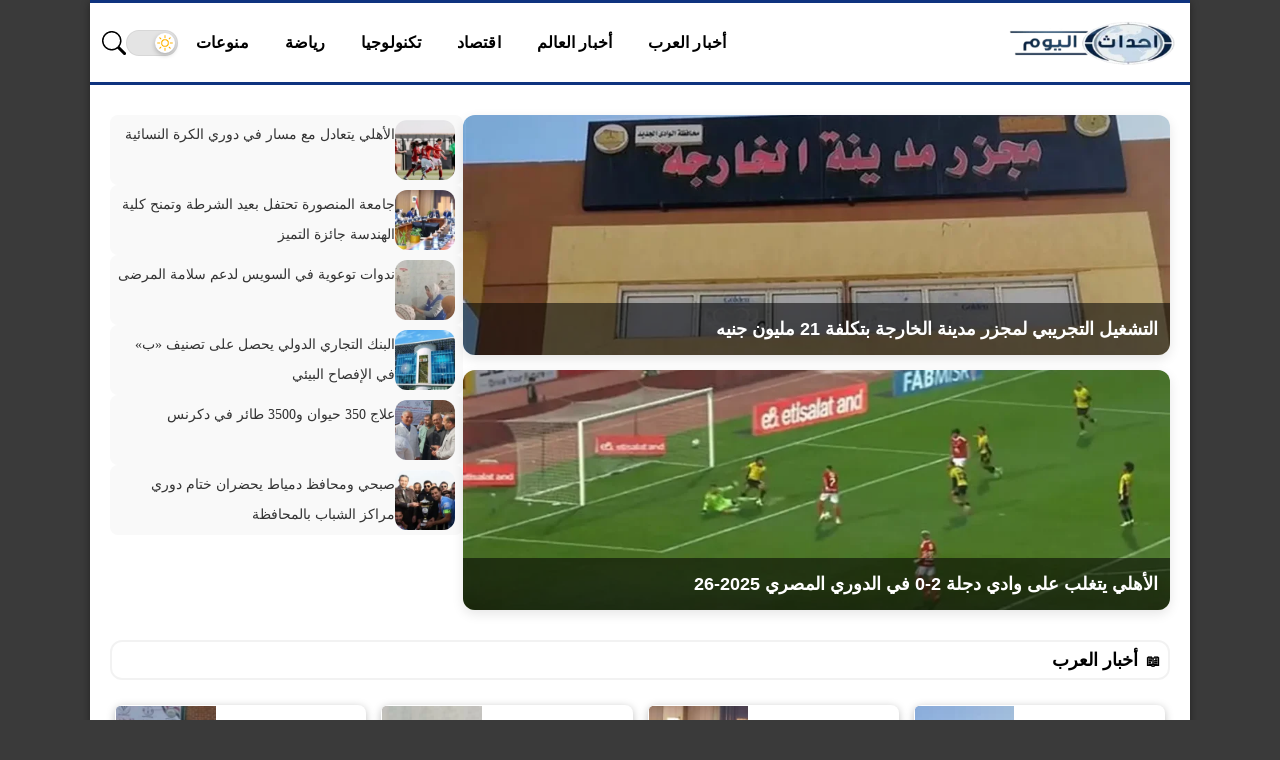

--- FILE ---
content_type: text/html; charset=UTF-8
request_url: https://www.ahdath-alyom.com/
body_size: 12018
content:
<!DOCTYPE html>
<html lang="ar" dir="rtl">
<head>
<meta charset="utf-8" />
<meta name="viewport" content="width=device-width, initial-scale=1" />
 <link rel="preconnect" href="https://ar.ahdath-alyom.com">
<link rel="dns-prefetch" href="//ar.ahdath-alyom.com">
<link rel="preload" as="font" type="font/woff2" href="https://ar.ahdath-alyom.com/wp-content/themes/slashnews/assets/fonts/Greta_Arabic_Regular.woff2" crossorigin="anonymous">
<link rel="preload" as="font" type="font/woff2" href="https://ar.ahdath-alyom.com/wp-content/themes/slashnews/assets/fonts/GretaArabic-Bold.woff2" crossorigin="anonymous">
<style>
@font-face{font-family:'Greta';src:url('https://ar.ahdath-alyom.com/wp-content/themes/slashnews/assets/fonts/Greta_Arabic_Regular.woff2') format('woff2');font-weight:400;font-style:normal;font-display:swap}
@font-face{font-family:'Greta';src:url('https://ar.ahdath-alyom.com/wp-content/themes/slashnews/assets/fonts/GretaArabic-Bold.woff2') format('woff2');font-weight:700;font-style:normal;font-display:swap}
body, html{font-family:'Greta', sans-serif;}
</style>
<style>.topbar ul,nav ul{list-style:none;margin:0;padding:0}.topbar ul li a,body{color:#111;font-family:var(--font-type)}.container,.site-section,.topbar{margin:auto}.topbar ul li a,article,body,nav a{font-family:var(--font-type)}.post-meta,.topbar{direction:rtl;display:flex}.nav-wrapper,.post-meta,.topbar,.topbar .menu-toggle,.topbar ul,nav,nav ul{display:flex}.topbar ul li,header{position:relative}:root:has(.topbar.dark-color){--bg:#fff;--text:#111;--primary:#333333;--muted:#ccc;--accent:#444;--link:#0073aa;--link-hover:#005177;--chip-bg:#f5f5f5;--chip-text:#444;--divider:rgba(0,0,0,.08)}:root:has(.topbar.light-color){--bg:#fff;--text:#111;--primary:#f1f1f1;--muted:#000;--accent:#444;--link:#0073aa;--link-hover:#005177;--chip-bg:#f5f5f5;--chip-text:#444;--divider:rgba(255,255,255,.08)}*{box-sizing:border-box}body{margin:0;background:var(--bac-color);line-height:1.6}.topbar ul li ul,header{background:var(--primary)}nav ul{gap:0}nav a{display:block;padding:8px;text-decoration:none;color:#fff;font-weight:700;font-size:1rem;letter-spacing:.1px;white-space:nowrap}nav a:hover{background:var(--accent)}footer,header{border-top:3px solid var(--main-color)}header{color:var(--primaryText);z-index:100;border-bottom:3px solid var(--main-color)}.topbar{max-width:1200px;padding:10px 12px;align-items:center;justify-content:space-between}.topbar ul li:hover>ul{display:block}.topbar ul li a{display:block;padding:12px 18px;text-decoration:none;transition:color .3s}.topbar ul li a:hover{color:var(--primary)}.topbar ul li ul{position:absolute;top:100%;min-width:180px;border:1px solid var(--divider);box-shadow:0 4px 12px rgba(0,0,0,.08);display:none;z-index:1000;border-radius:6px}.topbar ul li ul li a{padding:10px 15px;color:#333}.topbar ul li ul li a:hover{background:var(--primary);color:var(--primary);border-radius:4px}.topbar ul li:has(ul)>a::after{content:" ▼";font-size:.7em;margin-left:6px;color:#666;transition:transform .3s}.topbar ul li:hover>a::after{transform:rotate(180deg)}.site-logo{display:flex;align-items:center;justify-content:center;padding:5px 0}.site-logo img{width:170px;max-width:100%;height:auto;cursor:pointer;display:block}
@media(max-width:768px){.site-logo img{width:130px}}.nav-wrapper{align-items:center;gap:10px;flex:1;justify-content:flex-end}.menu-toggle svg{width:28px;height:28px}.topbar .menu-toggle{background:var(--primary)!important;border:none;padding:8px 12px;border-radius:6px;cursor:pointer;color:#fff;align-items:center;justify-content:center;transition:background .3s}main{margin:18px auto}.post-subtitle,article h1{margin-bottom:10px;text-align:center}.content,.sidebar.style1{background-color:#fff}.sidebar.style2{background-color:#1a1d21}.sidebar.style2 .widget-header{border-color:rgba(255,255,255,.05)}article{font-size:1.1rem;line-height:1.9}article h1{font-weight:700;line-height:1.4;font-size:clamp(1.8rem,2.2vw,2.2rem)}.post-subtitle{font-size:1.4rem}article p{font-size:1.1rem;line-height:1.8;margin-bottom:1.4em;min-height:2em}article img{margin:15px 0;border-radius:6px}article h2{font-size:clamp(1.2rem,2vw,1.6rem)}.post-meta{margin:15px 0;text-align:center;font-size:.9rem;color:#666;flex-wrap:wrap;gap:12px;justify-content:center}.post-meta .post-meta-item{display:flex;align-items:center;gap:4px;background:#f5f5f5;padding:4px 10px;border-radius:18px;box-shadow:0 1px 3px rgba(0,0,0,.1);transition:background-color .3s}.post-meta .post-meta-item-content a{color:var(--link);text-decoration:none;transition:color .3s}.d-lg-block,.post-meta-item.post-meta-published .post-date-updated,.post-meta-item.post-meta-updated .post-date-published{display:none}@media (max-width:767px){nav.menu-h-container{display:none;position:absolute;line-height:1.9;top:100%;right:0;width:100%;background:var(--primary);z-index:99;flex:unset}nav.menu-h-container ul{display:flex;flex-direction:column;align-items:center;padding-left:0}nav.menu-h-container.open{display:block}}@media (min-width:768px){.menu-toggle{display:none!important}.nav-wrapper .header-nav{display:flex!important;gap:1rem}}@media (min-width:767px){.posts.grid6 .posts-inner{display:grid;grid-template-columns:2fr 1fr;gap:10px}.posts.grid6 .post:first-child{grid-column:1;grid-row:1/span 2;min-height:100%;position:relative}.posts.grid6 .post:first-child .post-thumb{position:absolute;inset:0;background-size:cover;background-position:center}}@media (max-width:768px){.posts.grid6 .posts-inner{display:none!important}}.adsense-fixed{display:block;margin:1rem auto;width:auto;height:auto;max-width:100%;overflow:hidden}.adsense-size{display:flex;justify-content:center;margin:1rem 0}.adsense-unit{display:block;margin:1rem auto;overflow:hidden}@media (max-width:480px){.adsense-unit{width:300px;height:250px}}@media (min-width:481px) and (max-width:768px){.adsense-unit{width:336px;height:360px}}@media (min-width:769px){.adsense-unit{width:100%;height:280px}}.d-none,.post-caption{display:none!important}.d-lg-none{display:block!important}@media (min-width:992px){.d-lg-block{display:block!important}.d-lg-none{display:none!important}}.post-image {margin-bottom: 30px;}.post-image img{width:100%;height:auto;border-radius:4px;display:block;object-fit:cover;margin:0;padding: 0;}.post-image-inner{margin: 0 auto;overflow:hidden;}.main-box{margin:0 auto;background:#fff;}.main-box.style1{max-width:100%;background:transparent;box-shadow:none}.main-box.style2{max-width:1200px;box-shadow:0 2px 6px rgba(0,0,0,.1)}.main-box.style3{max-width:1100px;box-shadow:0 2px 8px rgba(0,0,0,.4)}.main-box.style4{max-width:900px;box-shadow:0 8px 20px rgba(0,0,0,.15);border-radius:12px}.site-logo .logo-dark{display:none}.site-logo .logo-light{display:inline-block}body.dark .site-logo .logo-light{display:none}body.dark .site-logo .logo-dark{display:inline-block}</style>
    
<!-- تحسين مُحركات البحث بواسطة رانك ماث برو (Rank Math PRO)-  https://s.rankmath.com/home -->
<title>أحداث اليوم</title>
<meta name="description" content="أحداث اليوم هو موقع إخباري عربي بيقدّم تغطية شاملة ومستمرة لكل ما يحدث على مدار الساعة. هنا هتلاقي الأخبار العاجلة، والتطورات المهمة، والتحليلات المختصرة اللي بتشرح الحدث ببساطة ووضوح. الموقع بيركّز على نقل الخبر بسرعة ودقة، مع الاهتمام بالتفاصيل اللي بتهم القارئ، سواء في الشأن المحلي أو العربي أو الدولي. كل محتوى مكتوب بلغة مفهومة، بعيد عن التعقيد، علشان توصل للمعلومة بسهولة ومن غير وقت ضايع. في أحداث اليوم، الأولوية دايمًا للخبر المهم وتأثيره الحقيقي، مع تحديث مستمر للأحداث أول بأول. تصميم الصفحة الرئيسية بيخلّيك تتابع أهم العناوين في لمحة واحدة، وتوصل للتفاصيل اللي تهمك بسرعة من أي جهاز. أحداث اليوم… لأن متابعة الحدث في وقته هي أول خطوة للفهم."/>
<meta name="robots" content="follow, index"/>
<link rel="canonical" href="https://ar.ahdath-alyom.com/" />
<link rel="next" href="https://ar.ahdath-alyom.com/page/2/" />
<meta property="og:locale" content="ar_AR" />
<meta property="og:type" content="website" />
<meta property="og:title" content="أحداث اليوم" />
<meta property="og:description" content="أحداث اليوم هو موقع إخباري عربي بيقدّم تغطية شاملة ومستمرة لكل ما يحدث على مدار الساعة. هنا هتلاقي الأخبار العاجلة، والتطورات المهمة، والتحليلات المختصرة اللي بتشرح الحدث ببساطة ووضوح. الموقع بيركّز على نقل الخبر بسرعة ودقة، مع الاهتمام بالتفاصيل اللي بتهم القارئ، سواء في الشأن المحلي أو العربي أو الدولي. كل محتوى مكتوب بلغة مفهومة، بعيد عن التعقيد، علشان توصل للمعلومة بسهولة ومن غير وقت ضايع. في أحداث اليوم، الأولوية دايمًا للخبر المهم وتأثيره الحقيقي، مع تحديث مستمر للأحداث أول بأول. تصميم الصفحة الرئيسية بيخلّيك تتابع أهم العناوين في لمحة واحدة، وتوصل للتفاصيل اللي تهمك بسرعة من أي جهاز. أحداث اليوم… لأن متابعة الحدث في وقته هي أول خطوة للفهم." />
<meta property="og:url" content="https://ar.ahdath-alyom.com/" />
<meta property="og:site_name" content="أحداث اليوم" />
<meta name="twitter:card" content="summary_large_image" />
<meta name="twitter:title" content="أحداث اليوم" />
<meta name="twitter:description" content="أحداث اليوم هو موقع إخباري عربي بيقدّم تغطية شاملة ومستمرة لكل ما يحدث على مدار الساعة. هنا هتلاقي الأخبار العاجلة، والتطورات المهمة، والتحليلات المختصرة اللي بتشرح الحدث ببساطة ووضوح. الموقع بيركّز على نقل الخبر بسرعة ودقة، مع الاهتمام بالتفاصيل اللي بتهم القارئ، سواء في الشأن المحلي أو العربي أو الدولي. كل محتوى مكتوب بلغة مفهومة، بعيد عن التعقيد، علشان توصل للمعلومة بسهولة ومن غير وقت ضايع. في أحداث اليوم، الأولوية دايمًا للخبر المهم وتأثيره الحقيقي، مع تحديث مستمر للأحداث أول بأول. تصميم الصفحة الرئيسية بيخلّيك تتابع أهم العناوين في لمحة واحدة، وتوصل للتفاصيل اللي تهمك بسرعة من أي جهاز. أحداث اليوم… لأن متابعة الحدث في وقته هي أول خطوة للفهم." />
<script type="application/ld+json" class="rank-math-schema-pro">{"@context":"https://schema.org","@graph":[{"@type":"Organization","@id":"https://ar.ahdath-alyom.com/#organization","name":"\u0623\u062d\u062f\u0627\u062b \u0627\u0644\u064a\u0648\u0645"},{"@type":"WebSite","@id":"https://ar.ahdath-alyom.com/#website","url":"https://ar.ahdath-alyom.com","name":"\u0623\u062d\u062f\u0627\u062b \u0627\u0644\u064a\u0648\u0645","publisher":{"@id":"https://ar.ahdath-alyom.com/#organization"},"inLanguage":"ar","potentialAction":{"@type":"SearchAction","target":"https://ar.ahdath-alyom.com/?s={search_term_string}","query-input":"required name=search_term_string"}},{"@type":"CollectionPage","@id":"https://ar.ahdath-alyom.com/#webpage","url":"https://ar.ahdath-alyom.com/","name":"\u0623\u062d\u062f\u0627\u062b \u0627\u0644\u064a\u0648\u0645","about":{"@id":"https://ar.ahdath-alyom.com/#organization"},"isPartOf":{"@id":"https://ar.ahdath-alyom.com/#website"},"inLanguage":"ar"}]}</script>
<!-- /إضافة تحسين محركات البحث لووردبريس Rank Math -->

<link rel='dns-prefetch' href='//ar.ahdath-alyom.com' />
<link rel="alternate" type="application/rss+xml" title="أحداث اليوم &laquo; الخلاصة" href="https://ar.ahdath-alyom.com/feed/" />
<style id='wp-img-auto-sizes-contain-inline-css' type='text/css'>
img:is([sizes=auto i],[sizes^="auto," i]){contain-intrinsic-size:3000px 1500px}
/*# sourceURL=wp-img-auto-sizes-contain-inline-css */
</style>
<link rel='preload' href='https://ar.ahdath-alyom.com/wp-content/themes/slashnews/style.css?ver=4.1.3' as='style' onload="this.onload=null;this.rel='stylesheet'">
<noscript><link rel='stylesheet' href='https://ar.ahdath-alyom.com/wp-content/themes/slashnews/style.css?ver=4.1.3'></noscript>
<style>
        .container,
        .site-section,
        main {
            max-width: 1100px;
            margin: 0 auto;
            padding: 0 20px;
        }
        </style>	<!-- Chrome, Firefox OS and Opera -->
	<meta name="theme-color" content="#0e337f">
	<!-- Windows Phone -->
	<meta name="msapplication-navbutton-color" content="#0e337f">
	<!-- iOS Safari -->
	<meta name="apple-mobile-web-app-status-bar-style" content="#0e337f">
	<style>
:root {
	--main-color: #0e337f;
	--link-color: #1e73be;
	--bac-color: #3a3a3a;
	--font-type: "Greta";
}
	</style>
<link rel="icon" href="https://ar.ahdath-alyom.com/wp-content/uploads/2025/10/ahdath-logo2-150x150.png" sizes="32x32" />
<link rel="icon" href="https://ar.ahdath-alyom.com/wp-content/uploads/2025/10/ahdath-logo2-300x300.png" sizes="192x192" />
<link rel="apple-touch-icon" href="https://ar.ahdath-alyom.com/wp-content/uploads/2025/10/ahdath-logo2-300x300.png" />
<meta name="msapplication-TileImage" content="https://ar.ahdath-alyom.com/wp-content/uploads/2025/10/ahdath-logo2-300x300.png" />
<style>
</style>

<script>(function(){var adsLoaded=false;function loadAds(){if(adsLoaded)return;adsLoaded=true;var ads=document.createElement('script');ads.src='https://pagead2.googlesyndication.com/pagead/js/adsbygoogle.js?client=ca-pub-4707420366058674';ads.async=true;ads.crossOrigin='anonymous';ads.setAttribute('data-ad-client','ca-pub-4707420366058674');document.head.appendChild(ads);}function onFirstInteraction(){loadAds();['scroll','mousemove','touchstart','keydown','click'].forEach(function(e){window.removeEventListener(e,onFirstInteraction);});}['scroll','mousemove','touchstart','keydown','click'].forEach(function(e){window.addEventListener(e,onFirstInteraction,{passive:true});});})();</script></head>	
<body>
<div class="main-box style3">
<header>
  <div class="topbar light-color">
<a href="https://ar.ahdath-alyom.com/" class="site-logo" aria-label="أحداث اليوم - الرئيسية">
  <span class="logo-light"><img src="https://www.ahdath-alyom.com/wp-content/uploads/2025/12/ahdath-alyom-3.webp" 
                 alt="أحداث اليوم" 
                 loading="eager"
                 width="" 
                 height=""
                 style="max-width:100%; height:auto;" /></span>
  <span class="logo-dark"><img src="https://www.ahdath-alyom.com/wp-content/uploads/2025/12/ahdath-alyom-2-2.webp" 
                 alt="أحداث اليوم" 
                 loading="eager"
                 width="" 
                 height=""
                 style="max-width:100%; height:auto;" /></span>
</a>
<div class="nav-wrapper">
        <nav class="menu-h-container"><ul class="header-nav"><li id="menu-item-20" class="menu-item menu-item-type-taxonomy menu-item-object-category menu-item-20  menu-item-object_id-3"><a href="https://ar.ahdath-alyom.com/category/arab/">أخبار العرب</a></li>
<li id="menu-item-19" class="menu-item menu-item-type-taxonomy menu-item-object-category menu-item-19  menu-item-object_id-2"><a href="https://ar.ahdath-alyom.com/category/world/">أخبار العالم</a></li>
<li id="menu-item-21" class="menu-item menu-item-type-taxonomy menu-item-object-category menu-item-21  menu-item-object_id-4"><a href="https://ar.ahdath-alyom.com/category/economy/">اقتصاد</a></li>
<li id="menu-item-22" class="menu-item menu-item-type-taxonomy menu-item-object-category menu-item-22  menu-item-object_id-5"><a href="https://ar.ahdath-alyom.com/category/technology/">تكنولوجيا</a></li>
<li id="menu-item-23" class="menu-item menu-item-type-taxonomy menu-item-object-category menu-item-23  menu-item-object_id-6"><a href="https://ar.ahdath-alyom.com/category/sports/">رياضة</a></li>
<li id="menu-item-24" class="menu-item menu-item-type-taxonomy menu-item-object-category menu-item-24  menu-item-object_id-1"><a href="https://ar.ahdath-alyom.com/category/misc/">منوعات</a></li>
</ul></nav><button class="theme-toggle" onclick="toggleTheme()" aria-label="تغيير الوضع"><span class="theme-toggle-track"><span class="theme-toggle-thumb"><svg viewBox="0 0 24 24" class="theme-toggle-icon"><g class="icon-sun"><circle cx="12" cy="12" r="5"></circle><line x1="12" y1="1" x2="12" y2="4"></line><line x1="12" y1="20" x2="12" y2="23"></line><line x1="4.22" y1="4.22" x2="5.64" y2="5.64"></line><line x1="18.36" y1="18.36" x2="19.78" y2="19.78"></line><line x1="1" y1="12" x2="4" y2="12"></line><line x1="20" y1="12" x2="23" y2="12"></line><line x1="4.22" y1="19.78" x2="5.64" y2="18.36"></line><line x1="18.36" y1="5.64" x2="19.78" y2="4.22"></line></g><g class="icon-moon"><path d="M12 7a5 5 0 1 0 0 10 6 6 0 1 1 0-10z"></path><line x1="12" y1="1" x2="12" y2="4"></line><line x1="12" y1="20" x2="12" y2="23"></line><line x1="4.22" y1="4.22" x2="5.64" y2="5.64"></line><line x1="18.36" y1="18.36" x2="19.78" y2="19.78"></line><line x1="1" y1="12" x2="4" y2="12"></line><line x1="20" y1="12" x2="23" y2="12"></line><line x1="4.22" y1="19.78" x2="5.64" y2="18.36"></line><line x1="18.36" y1="5.64" x2="19.78" y2="4.22"></line></g></svg></span></span></button>
<button class="search-popup-btn" aria-label="بحث">
  <svg xmlns="http://www.w3.org/2000/svg" width="1em" height="1em" fill="currentColor" class="site-icon site-icon-search" viewBox="0 0 16 16">
    <path d="M11.742 10.344a6.5 6.5 0 1 0-1.397 1.398h-.001c.03.04.62.078.098.115l3.85 3.85a1 1 0 0 0 1.415-1.414l-3.85-3.85a1.007 1.007 0 0 0-.115-.1zM12 6.5a5.5 5.5 0 1 1-11 0 5.5 5.5 0 0 1 11 0"/>
  </svg>
</button>
    <button class="menu-toggle light-color" id="menuToggle" aria-controls="menu-1-container" aria-expanded="false" aria-label="قائمة الأقسام">
        <svg id="iconOpen" viewBox="0 0 24 24" fill="none">
            <path d="M4 6h16M4 12h16M4 18h16" stroke="currentColor" stroke-width="2" stroke-linecap="round" stroke-linejoin="round"/>
        </svg>
        <svg id="iconClose" viewBox="0 0 24 24" fill="none" style="display:none">
            <path d="M6 6l12 12M18 6L6 18" stroke="currentColor" stroke-width="2" stroke-linecap="round" stroke-linejoin="round"/>
        </svg>
    </button>
</div>
  </div>
</header>							<div id="sidebar-home_1" class="sidebar sidebar-home_1 ">
	<div class="container">
		<div class="widget-area row flex-wrap justify-content-center">
			<aside id="a4h_featured_posts_widget-3" class="widget col col-12 widget_a4h_featured_posts_widget "><div class="widget-inner"><div class="widget-content">
        <div class="a4h-featured-list-widget ">
            <div class="featured-col">
                                    <div class="featured-item">
                        <a href="https://ar.ahdath-alyom.com/101877/">
                            <img width="1024" height="536" src="https://ar.ahdath-alyom.com/wp-content/uploads/2026/01/1769530642_التشغيل-التجريبي-لمجزر-مدينة-الخارجة-بتكلفة-21-مليون-جنيه-1-1024x536.webp" class="featured-img wp-post-image" alt="" decoding="async" fetchpriority="high" srcset="https://ar.ahdath-alyom.com/wp-content/uploads/2026/01/1769530642_التشغيل-التجريبي-لمجزر-مدينة-الخارجة-بتكلفة-21-مليون-جنيه-1-1024x536.webp 1024w, https://ar.ahdath-alyom.com/wp-content/uploads/2026/01/1769530642_التشغيل-التجريبي-لمجزر-مدينة-الخارجة-بتكلفة-21-مليون-جنيه-1-300x157.webp 300w, https://ar.ahdath-alyom.com/wp-content/uploads/2026/01/1769530642_التشغيل-التجريبي-لمجزر-مدينة-الخارجة-بتكلفة-21-مليون-جنيه-1-768x402.webp 768w, https://ar.ahdath-alyom.com/wp-content/uploads/2026/01/1769530642_التشغيل-التجريبي-لمجزر-مدينة-الخارجة-بتكلفة-21-مليون-جنيه-1.webp 1200w" sizes="(max-width: 1024px) 100vw, 1024px" />                            <div class="featured-title">التشغيل التجريبي لمجزر مدينة الخارجة بتكلفة 21 مليون جنيه</div>
                        </a>
                    </div>
                                    <div class="featured-item">
                        <a href="https://ar.ahdath-alyom.com/101874/">
                            <img width="1024" height="536" src="https://ar.ahdath-alyom.com/wp-content/uploads/2026/01/1769530343_الأهلي-يتغلب-على-وادي-دجلة-2-0-في-الدوري-المصري-2025-26-1-1024x536.webp" class="featured-img wp-post-image" alt="" decoding="async" srcset="https://ar.ahdath-alyom.com/wp-content/uploads/2026/01/1769530343_الأهلي-يتغلب-على-وادي-دجلة-2-0-في-الدوري-المصري-2025-26-1-1024x536.webp 1024w, https://ar.ahdath-alyom.com/wp-content/uploads/2026/01/1769530343_الأهلي-يتغلب-على-وادي-دجلة-2-0-في-الدوري-المصري-2025-26-1-300x157.webp 300w, https://ar.ahdath-alyom.com/wp-content/uploads/2026/01/1769530343_الأهلي-يتغلب-على-وادي-دجلة-2-0-في-الدوري-المصري-2025-26-1-768x402.webp 768w, https://ar.ahdath-alyom.com/wp-content/uploads/2026/01/1769530343_الأهلي-يتغلب-على-وادي-دجلة-2-0-في-الدوري-المصري-2025-26-1.webp 1200w" sizes="(max-width: 1024px) 100vw, 1024px" />                            <div class="featured-title">الأهلي يتغلب على وادي دجلة 2-0 في الدوري المصري 2025-26</div>
                        </a>
                    </div>
                            </div>

            <div class="list-col">
                <ul class="list-posts">
                                            <li>
                            <a href="https://ar.ahdath-alyom.com/101871/">
                                <img width="150" height="150" src="https://ar.ahdath-alyom.com/wp-content/uploads/2026/01/الأهلي-يتعادل-مع-مسار-في-دوري-الكرة-النسائية-1-150x150.webp" class="list-img wp-post-image" alt="" decoding="async" />                                <span class="list-title">الأهلي يتعادل مع مسار في دوري الكرة النسائية</span>
                            </a>
                        </li>
                                            <li>
                            <a href="https://ar.ahdath-alyom.com/101868/">
                                <img width="150" height="150" src="https://ar.ahdath-alyom.com/wp-content/uploads/2026/01/جامعة-المنصورة-تحتفل-بعيد-الشرطة-وتمنح-كلية-الهندسة-جائزة-التميز-1-150x150.webp" class="list-img wp-post-image" alt="" decoding="async" />                                <span class="list-title">جامعة المنصورة تحتفل بعيد الشرطة وتمنح كلية الهندسة جائزة التميز</span>
                            </a>
                        </li>
                                            <li>
                            <a href="https://ar.ahdath-alyom.com/101865/">
                                <img width="150" height="150" src="https://ar.ahdath-alyom.com/wp-content/uploads/2026/01/ندوات-توعوية-في-السويس-لدعم-سلامة-المرضى-1-150x150.webp" class="list-img wp-post-image" alt="" decoding="async" />                                <span class="list-title">ندوات توعوية في السويس لدعم سلامة المرضى</span>
                            </a>
                        </li>
                                            <li>
                            <a href="https://ar.ahdath-alyom.com/101862/">
                                <img width="150" height="150" src="https://ar.ahdath-alyom.com/wp-content/uploads/2026/01/البنك-التجاري-الدولي-يحصل-على-تصنيف-ب-في-الإفصاح-البيئي.jfif_-150x150.webp" class="list-img wp-post-image" alt="" decoding="async" />                                <span class="list-title">البنك التجاري الدولي يحصل على تصنيف «ب» في الإفصاح البيئي</span>
                            </a>
                        </li>
                                            <li>
                            <a href="https://ar.ahdath-alyom.com/101859/">
                                <img width="150" height="150" src="https://ar.ahdath-alyom.com/wp-content/uploads/2026/01/علاج-350-حيوان-و3500-طائر-في-دكرنس-1-150x150.webp" class="list-img wp-post-image" alt="" decoding="async" />                                <span class="list-title">علاج 350 حيوان و3500 طائر في دكرنس</span>
                            </a>
                        </li>
                                            <li>
                            <a href="https://ar.ahdath-alyom.com/101856/">
                                <img width="150" height="150" src="https://ar.ahdath-alyom.com/wp-content/uploads/2026/01/صبحي-ومحافظ-دمياط-يحضران-ختام-دوري-مراكز-الشباب-بالمحافظة-1-150x150.webp" class="list-img wp-post-image" alt="" decoding="async" />                                <span class="list-title">صبحي ومحافظ دمياط يحضران ختام دوري مراكز الشباب بالمحافظة</span>
                            </a>
                        </li>
                                    </ul>
            </div>
        </div>

        <style>.a4h-featured-list-widget{display:flex;gap:20px;flex-wrap:wrap;margin-bottom:20px}.a4h-featured-list-widget .featured-col{flex:2;display:grid;grid-template-rows:1fr 1fr;gap:15px}.a4h-featured-list-widget .featured-item{position:relative;overflow:hidden;border-radius:12px;box-shadow:0 4px 12px rgba(0,0,0,.1)}.a4h-featured-list-widget .featured-img{width:100%;height:240px;object-fit:cover;display:block}.a4h-featured-list-widget .featured-title{position:absolute;bottom:0;left:0;width:100%;background:rgba(0,0,0,.55);color:#fff;padding:12px;font-size:18px;font-weight:700;font-family:sans-serif}.a4h-featured-list-widget .list-col{flex:1}.a4h-featured-list-widget .list-posts{list-style:none;margin:0;padding:0;display:flex;flex-direction:column;gap:12px}.a4h-featured-list-widget .list-posts li{display:flex;align-items:flex-start;gap:10px;background:#f9f9f9;padding:5px 8px;border-radius:8px}.a4h-featured-list-widget .list-img{width:60px;height:60px;object-fit:cover;border-radius:12px}.a4h-featured-list-widget .list-posts li a{display:flex;flex-direction:row;align-items:flex-start;gap:10px}.a4h-featured-list-widget .list-title{font-size:14px;line-height:2.2;color:#333;margin-top:0}@media (max-width: 768px) {
    .a4h-featured-list-widget {
        display: none; }}</style>

        </div></div></aside><aside id="a4h_posts_list-20" class=" show-mobile hide-desktop widget col col-12 widget_a4h_posts_list "><div class=" show-mobile hide-desktop widget-inner"><div class=" show-mobile hide-desktop widget-content"><div class="posts style1"><div class="posts-inner"><div class="post cols-60 cols-sm-30 cols-lg-15 style1">
	<a class="post-link d-flex flex-grow" href="https://ar.ahdath-alyom.com/101877/">
		<span class="overlay"></span>
		<div class="post-thumb" style="background-image: url('https://ar.ahdath-alyom.com/wp-content/uploads/2026/01/1769530642_التشغيل-التجريبي-لمجزر-مدينة-الخارجة-بتكلفة-21-مليون-جنيه-1-300x150.webp');">
					</div>
		<h3 class="title">
			<span class="title-inner">
								التشغيل التجريبي لمجزر مدينة الخارجة بتكلفة 21 مليون جنيه							</span>
		</h3>
			</a>
	</div><div class="post cols-60 cols-sm-30 cols-lg-15 style1">
	<a class="post-link d-flex flex-grow" href="https://ar.ahdath-alyom.com/101874/">
		<span class="overlay"></span>
		<div class="post-thumb" style="background-image: url('https://ar.ahdath-alyom.com/wp-content/uploads/2026/01/1769530343_الأهلي-يتغلب-على-وادي-دجلة-2-0-في-الدوري-المصري-2025-26-1-300x150.webp');">
					</div>
		<h3 class="title">
			<span class="title-inner">
								الأهلي يتغلب على وادي دجلة 2-0 في الدوري المصري 2025-26							</span>
		</h3>
			</a>
	</div><div class="post cols-60 cols-sm-30 cols-lg-15 style1">
	<a class="post-link d-flex flex-grow" href="https://ar.ahdath-alyom.com/101871/">
		<span class="overlay"></span>
		<div class="post-thumb" style="background-image: url('https://ar.ahdath-alyom.com/wp-content/uploads/2026/01/الأهلي-يتعادل-مع-مسار-في-دوري-الكرة-النسائية-1-300x150.webp');">
					</div>
		<h3 class="title">
			<span class="title-inner">
								الأهلي يتعادل مع مسار في دوري الكرة النسائية							</span>
		</h3>
			</a>
	</div><div class="post cols-60 cols-sm-30 cols-lg-15 style1">
	<a class="post-link d-flex flex-grow" href="https://ar.ahdath-alyom.com/101868/">
		<span class="overlay"></span>
		<div class="post-thumb" style="background-image: url('https://ar.ahdath-alyom.com/wp-content/uploads/2026/01/جامعة-المنصورة-تحتفل-بعيد-الشرطة-وتمنح-كلية-الهندسة-جائزة-التميز-1-300x150.webp');">
					</div>
		<h3 class="title">
			<span class="title-inner">
								جامعة المنصورة تحتفل بعيد الشرطة وتمنح كلية الهندسة جائزة التميز							</span>
		</h3>
			</a>
	</div><div class="post cols-60 cols-sm-30 cols-lg-15 style1">
	<a class="post-link d-flex flex-grow" href="https://ar.ahdath-alyom.com/101865/">
		<span class="overlay"></span>
		<div class="post-thumb" style="background-image: url('https://ar.ahdath-alyom.com/wp-content/uploads/2026/01/ندوات-توعوية-في-السويس-لدعم-سلامة-المرضى-1-300x150.webp');">
					</div>
		<h3 class="title">
			<span class="title-inner">
								ندوات توعوية في السويس لدعم سلامة المرضى							</span>
		</h3>
			</a>
	</div><div class="post cols-60 cols-sm-30 cols-lg-15 style1">
	<a class="post-link d-flex flex-grow" href="https://ar.ahdath-alyom.com/101862/">
		<span class="overlay"></span>
		<div class="post-thumb" style="background-image: url('https://ar.ahdath-alyom.com/wp-content/uploads/2026/01/البنك-التجاري-الدولي-يحصل-على-تصنيف-ب-في-الإفصاح-البيئي.jfif_-300x150.webp');">
					</div>
		<h3 class="title">
			<span class="title-inner">
								البنك التجاري الدولي يحصل على تصنيف «ب» في الإفصاح البيئي							</span>
		</h3>
			</a>
	</div><div class="post cols-60 cols-sm-30 cols-lg-15 style1">
	<a class="post-link d-flex flex-grow" href="https://ar.ahdath-alyom.com/101859/">
		<span class="overlay"></span>
		<div class="post-thumb" style="background-image: url('https://ar.ahdath-alyom.com/wp-content/uploads/2026/01/علاج-350-حيوان-و3500-طائر-في-دكرنس-1-300x150.webp');">
					</div>
		<h3 class="title">
			<span class="title-inner">
								علاج 350 حيوان و3500 طائر في دكرنس							</span>
		</h3>
			</a>
	</div><div class="post cols-60 cols-sm-30 cols-lg-15 style1">
	<a class="post-link d-flex flex-grow" href="https://ar.ahdath-alyom.com/101856/">
		<span class="overlay"></span>
		<div class="post-thumb" style="background-image: url('https://ar.ahdath-alyom.com/wp-content/uploads/2026/01/صبحي-ومحافظ-دمياط-يحضران-ختام-دوري-مراكز-الشباب-بالمحافظة-1-300x150.webp');">
					</div>
		<h3 class="title">
			<span class="title-inner">
								صبحي ومحافظ دمياط يحضران ختام دوري مراكز الشباب بالمحافظة							</span>
		</h3>
			</a>
	</div></div></div></div></div></aside>		</div>
	</div>
</div>
			<div id="sidebar-home_2" class="sidebar sidebar-home_2 ">
	<div class="container">
		<div class="widget-area row flex-wrap justify-content-center">
			<aside id="a4h_posts_list-14" class=" widget col col-12 widget_a4h_posts_list has-title"><div class=" widget-inner"><div class="widget-header"><div class="widget-title"><h2>أخبار العرب</h2></div></div><div class="widget-content"><div class="posts style1"><div class="posts-inner"><div class="post cols-60 cols-sm-30 cols-lg-15 style1">
	<a class="post-link d-flex flex-grow" href="https://ar.ahdath-alyom.com/101877/">
		<span class="overlay"></span>
		<div class="post-thumb" style="background-image: url('https://ar.ahdath-alyom.com/wp-content/uploads/2026/01/1769530642_التشغيل-التجريبي-لمجزر-مدينة-الخارجة-بتكلفة-21-مليون-جنيه-1-300x150.webp');">
					</div>
		<h3 class="title">
			<span class="title-inner">
								التشغيل التجريبي لمجزر مدينة الخارجة بتكلفة 21 مليون جنيه							</span>
		</h3>
			</a>
	</div><div class="post cols-60 cols-sm-30 cols-lg-15 style1">
	<a class="post-link d-flex flex-grow" href="https://ar.ahdath-alyom.com/101868/">
		<span class="overlay"></span>
		<div class="post-thumb" style="background-image: url('https://ar.ahdath-alyom.com/wp-content/uploads/2026/01/جامعة-المنصورة-تحتفل-بعيد-الشرطة-وتمنح-كلية-الهندسة-جائزة-التميز-1-300x150.webp');">
					</div>
		<h3 class="title">
			<span class="title-inner">
								جامعة المنصورة تحتفل بعيد الشرطة وتمنح كلية الهندسة جائزة التميز							</span>
		</h3>
			</a>
	</div><div class="post cols-60 cols-sm-30 cols-lg-15 style1">
	<a class="post-link d-flex flex-grow" href="https://ar.ahdath-alyom.com/101865/">
		<span class="overlay"></span>
		<div class="post-thumb" style="background-image: url('https://ar.ahdath-alyom.com/wp-content/uploads/2026/01/ندوات-توعوية-في-السويس-لدعم-سلامة-المرضى-1-300x150.webp');">
					</div>
		<h3 class="title">
			<span class="title-inner">
								ندوات توعوية في السويس لدعم سلامة المرضى							</span>
		</h3>
			</a>
	</div><div class="post cols-60 cols-sm-30 cols-lg-15 style1">
	<a class="post-link d-flex flex-grow" href="https://ar.ahdath-alyom.com/101859/">
		<span class="overlay"></span>
		<div class="post-thumb" style="background-image: url('https://ar.ahdath-alyom.com/wp-content/uploads/2026/01/علاج-350-حيوان-و3500-طائر-في-دكرنس-1-300x150.webp');">
					</div>
		<h3 class="title">
			<span class="title-inner">
								علاج 350 حيوان و3500 طائر في دكرنس							</span>
		</h3>
			</a>
	</div><div class="post cols-60 cols-sm-30 cols-lg-15 style1">
	<a class="post-link d-flex flex-grow" href="https://ar.ahdath-alyom.com/101850/">
		<span class="overlay"></span>
		<div class="post-thumb" style="background-image: url('https://ar.ahdath-alyom.com/wp-content/uploads/2026/01/الفجيرة-تعلن-انطلاق-ملتقى-الإعلامي-2026-في-مؤتمر-صحفي-1-300x150.webp');">
					</div>
		<h3 class="title">
			<span class="title-inner">
								الفجيرة تعلن انطلاق ملتقى الإعلامي 2026 في مؤتمر صحفي							</span>
		</h3>
			</a>
	</div><div class="post cols-60 cols-sm-30 cols-lg-15 style1">
	<a class="post-link d-flex flex-grow" href="https://ar.ahdath-alyom.com/101844/">
		<span class="overlay"></span>
		<div class="post-thumb" style="background-image: url('https://ar.ahdath-alyom.com/wp-content/uploads/2026/01/دعم-الأنشطة-الإنتاجية-في-مدارس-السويس-لتعزيز-جودة-التعليم-1-300x150.webp');">
					</div>
		<h3 class="title">
			<span class="title-inner">
								دعم الأنشطة الإنتاجية في مدارس السويس لتعزيز جودة التعليم							</span>
		</h3>
			</a>
	</div><div class="post cols-60 cols-sm-30 cols-lg-15 style1">
	<a class="post-link d-flex flex-grow" href="https://ar.ahdath-alyom.com/101838/">
		<span class="overlay"></span>
		<div class="post-thumb" style="background-image: url('https://ar.ahdath-alyom.com/wp-content/uploads/2026/01/1769528477_رئيس-جهاز-مستقبل-مصر-يلتقي-وزيرة-الزراعة-الروسية-لبحث-توريد-1-300x150.webp');">
					</div>
		<h3 class="title">
			<span class="title-inner">
								رئيس جهاز مستقبل مصر يلتقي وزيرة الزراعة الروسية لبحث توريد القمح							</span>
		</h3>
			</a>
	</div><div class="post cols-60 cols-sm-30 cols-lg-15 style1">
	<a class="post-link d-flex flex-grow" href="https://ar.ahdath-alyom.com/101832/">
		<span class="overlay"></span>
		<div class="post-thumb" style="background-image: url('https://ar.ahdath-alyom.com/wp-content/uploads/2026/01/قروض-بدون-فوائد-للعاملين-بالأوقاف-وكيفية-الحصول-عليها-1.webp-1-300x150.webp');">
					</div>
		<h3 class="title">
			<span class="title-inner">
								قروض بدون فوائد للعاملين بالأوقاف وكيفية الحصول عليها							</span>
		</h3>
			</a>
	</div></div></div></div></div></aside><aside id="a4h_posts_list-15" class=" widget col col-12 widget_a4h_posts_list has-title"><div class=" widget-inner"><div class="widget-header"><div class="widget-title"><h2>أخبار العالم</h2></div></div><div class="widget-content"><div class="posts style2"><div class="posts-inner"><div class="post cols-60 cols-sm-30 cols-lg-15 style2">
	<a class="post-link d-flex flex-grow" href="https://ar.ahdath-alyom.com/93185/">
		<span class="overlay"></span>
		<div class="post-thumb" style="background-image: url('https://ar.ahdath-alyom.com/wp-content/uploads/2026/01/اشتباكات-قوية-بين-الجيش-السوري-وقوات-قسد-في-ريف-الرقة-1-300x150.webp');">
					</div>
		<h3 class="title">
			<span class="title-inner">
								اشتباكات قوية بين الجيش السوري وقوات قسد في ريف الرقة							</span>
		</h3>
			</a>
	</div><div class="post cols-60 cols-sm-30 cols-lg-15 style2">
	<a class="post-link d-flex flex-grow" href="https://ar.ahdath-alyom.com/93122/">
		<span class="overlay"></span>
		<div class="post-thumb" style="background-image: url('https://ar.ahdath-alyom.com/wp-content/uploads/2026/01/ترامب-يوضح-سبب-عدم-استهداف-إيران-1.webp-1-300x150.webp');">
					</div>
		<h3 class="title">
			<span class="title-inner">
								ترامب يوضح سبب عدم استهداف إيران							</span>
		</h3>
			</a>
	</div><div class="post cols-60 cols-sm-30 cols-lg-15 style2">
	<a class="post-link d-flex flex-grow" href="https://ar.ahdath-alyom.com/93103/">
		<span class="overlay"></span>
		<div class="post-thumb" style="background-image: url('https://ar.ahdath-alyom.com/wp-content/uploads/2026/01/1768664424_توفيق-عكاشة-يتحدث-عن-مستقبل-نظام-خامنئي-بعد-تراجع-أمريكا-1-300x150.webp');">
					</div>
		<h3 class="title">
			<span class="title-inner">
								توفيق عكاشة يتحدث عن مستقبل نظام خامنئي بعد تراجع أمريكا عن ضرب إيران							</span>
		</h3>
			</a>
	</div><div class="post cols-60 cols-sm-30 cols-lg-15 style2">
	<a class="post-link d-flex flex-grow" href="https://ar.ahdath-alyom.com/93079/">
		<span class="overlay"></span>
		<div class="post-thumb" style="background-image: url('https://ar.ahdath-alyom.com/wp-content/uploads/2026/01/1768663640_وزير-الخارجية-يناقش-تعزيز-العلاقات-مع-نظيره-البوسني-1-300x150.webp');">
					</div>
		<h3 class="title">
			<span class="title-inner">
								وزير الخارجية يناقش تعزيز العلاقات مع نظيره البوسني							</span>
		</h3>
			</a>
	</div><div class="post cols-60 cols-sm-30 cols-lg-15 style2">
	<a class="post-link d-flex flex-grow" href="https://ar.ahdath-alyom.com/93053/">
		<span class="overlay"></span>
		<div class="post-thumb" style="background-image: url('https://ar.ahdath-alyom.com/wp-content/uploads/2026/01/الحرس-الوطني-الأمريكي-يستمر-في-تواجده-بواشنطن-حتى-2026-1.webp-1-300x150.webp');">
					</div>
		<h3 class="title">
			<span class="title-inner">
								الحرس الوطني الأمريكي يستمر في تواجده بواشنطن حتى 2026							</span>
		</h3>
			</a>
	</div><div class="post cols-60 cols-sm-30 cols-lg-15 style2">
	<a class="post-link d-flex flex-grow" href="https://ar.ahdath-alyom.com/93032/">
		<span class="overlay"></span>
		<div class="post-thumb" style="background-image: url('https://ar.ahdath-alyom.com/wp-content/uploads/2026/01/رئيس-مكتب-زيلينسكي-يصل-إلى-أمريكا.jfif_-300x150.webp');">
					</div>
		<h3 class="title">
			<span class="title-inner">
								رئيس مكتب زيلينسكي يصل إلى أمريكا							</span>
		</h3>
			</a>
	</div><div class="post cols-60 cols-sm-30 cols-lg-15 style2">
	<a class="post-link d-flex flex-grow" href="https://ar.ahdath-alyom.com/93008/">
		<span class="overlay"></span>
		<div class="post-thumb" style="background-image: url('https://ar.ahdath-alyom.com/wp-content/uploads/2026/01/ترامب-يدعو-أردوغان-للانضمام-لمجلس-السلام-في-غزة-1-300x150.webp');">
					</div>
		<h3 class="title">
			<span class="title-inner">
								ترامب يدعو أردوغان للانضمام لمجلس السلام في غزة							</span>
		</h3>
			</a>
	</div><div class="post cols-60 cols-sm-30 cols-lg-15 style2">
	<a class="post-link d-flex flex-grow" href="https://ar.ahdath-alyom.com/92990/">
		<span class="overlay"></span>
		<div class="post-thumb" style="background-image: url('https://ar.ahdath-alyom.com/wp-content/uploads/2026/01/اختفاء-طائرة-إندونيسية-على-متنها-11-شخصًا-1-300x150.webp');">
					</div>
		<h3 class="title">
			<span class="title-inner">
								اختفاء طائرة إندونيسية على متنها 11 شخصًا							</span>
		</h3>
			</a>
	</div></div></div></div></div></aside>		</div>
	</div>
</div>
			<div id="sidebar-home_3" class="sidebar sidebar-home_3 ">
	<div class="container">
		<div class="widget-area row flex-wrap justify-content-center">
			<aside id="a4h_posts_list-16" class=" widget col col-12 widget_a4h_posts_list has-title"><div class=" widget-inner"><div class="widget-header"><div class="widget-title"><h2>اقتصاد</h2></div></div><div class="widget-content"><div class="posts style1"><div class="posts-inner"><div class="post cols-60 cols-sm-30 cols-lg-15 style1">
	<a class="post-link d-flex flex-grow" href="https://ar.ahdath-alyom.com/101862/">
		<span class="overlay"></span>
		<div class="post-thumb" style="background-image: url('https://ar.ahdath-alyom.com/wp-content/uploads/2026/01/البنك-التجاري-الدولي-يحصل-على-تصنيف-ب-في-الإفصاح-البيئي.jfif_-300x150.webp');">
					</div>
		<h3 class="title">
			<span class="title-inner">
								البنك التجاري الدولي يحصل على تصنيف «ب» في الإفصاح البيئي							</span>
		</h3>
			</a>
	</div><div class="post cols-60 cols-sm-30 cols-lg-15 style1">
	<a class="post-link d-flex flex-grow" href="https://ar.ahdath-alyom.com/101841/">
		<span class="overlay"></span>
		<div class="post-thumb" style="background-image: url('https://ar.ahdath-alyom.com/wp-content/uploads/2026/01/معارض-أهلا-رمضان-تدعم-استقرار-الأسعار-في-الأسواق-1-300x150.webp');">
					</div>
		<h3 class="title">
			<span class="title-inner">
								معارض «أهلا رمضان» تدعم استقرار الأسعار في الأسواق							</span>
		</h3>
			</a>
	</div><div class="post cols-60 cols-sm-30 cols-lg-15 style1">
	<a class="post-link d-flex flex-grow" href="https://ar.ahdath-alyom.com/101835/">
		<span class="overlay"></span>
		<div class="post-thumb" style="background-image: url('https://ar.ahdath-alyom.com/wp-content/uploads/2026/01/تعزيز-شراكة-البترول-مع-مجلس-الشيوخ-لدعم-استثمار-الطاقة-1-300x150.webp');">
					</div>
		<h3 class="title">
			<span class="title-inner">
								تعزيز شراكة البترول مع مجلس الشيوخ لدعم استثمار الطاقة							</span>
		</h3>
			</a>
	</div><div class="post cols-60 cols-sm-30 cols-lg-15 style1">
	<a class="post-link d-flex flex-grow" href="https://ar.ahdath-alyom.com/101826/">
		<span class="overlay"></span>
		<div class="post-thumb" style="background-image: url('https://ar.ahdath-alyom.com/wp-content/uploads/2026/01/جولة-تفقدية-في-العلمين-الجديدة-لمشروعات-البنية-التحتية-1-300x150.webp');">
					</div>
		<h3 class="title">
			<span class="title-inner">
								جولة تفقدية في العلمين الجديدة لمشروعات البنية التحتية							</span>
		</h3>
			</a>
	</div><div class="post cols-60 cols-sm-30 cols-lg-15 style1">
	<a class="post-link d-flex flex-grow" href="https://ar.ahdath-alyom.com/101820/">
		<span class="overlay"></span>
		<div class="post-thumb" style="background-image: url('https://ar.ahdath-alyom.com/wp-content/uploads/2026/01/بنك-مصر-يستعد-للحصول-على-تمويل-جديد-من-مؤسسة-التمويل-1-300x150.webp');">
					</div>
		<h3 class="title">
			<span class="title-inner">
								بنك مصر يستعد للحصول على تمويل جديد من مؤسسة التمويل الدولية							</span>
		</h3>
			</a>
	</div><div class="post cols-60 cols-sm-30 cols-lg-15 style1">
	<a class="post-link d-flex flex-grow" href="https://ar.ahdath-alyom.com/101817/">
		<span class="overlay"></span>
		<div class="post-thumb" style="background-image: url('https://ar.ahdath-alyom.com/wp-content/uploads/2026/01/1769526084_الهيئة-العامة-للرقابة-المالية-تحصد-جائزة-التميز-الحكومي-في-مصر-1-300x150.webp');">
					</div>
		<h3 class="title">
			<span class="title-inner">
								الهيئة العامة للرقابة المالية تحصد جائزة التميز الحكومي في مصر							</span>
		</h3>
			</a>
	</div><div class="post cols-60 cols-sm-30 cols-lg-15 style1">
	<a class="post-link d-flex flex-grow" href="https://ar.ahdath-alyom.com/101814/">
		<span class="overlay"></span>
		<div class="post-thumb" style="background-image: url('https://ar.ahdath-alyom.com/wp-content/uploads/2026/01/الرقابة-المالية-تحصد-جائزة-التميز-الحكومي-للمرة-الأولى.jfif_-300x150.webp');">
					</div>
		<h3 class="title">
			<span class="title-inner">
								الرقابة المالية تحصد جائزة التميز الحكومي للمرة الأولى							</span>
		</h3>
			</a>
	</div><div class="post cols-60 cols-sm-30 cols-lg-15 style1">
	<a class="post-link d-flex flex-grow" href="https://ar.ahdath-alyom.com/101808/">
		<span class="overlay"></span>
		<div class="post-thumb" style="background-image: url('https://ar.ahdath-alyom.com/wp-content/uploads/2026/01/وزير-البترول-يلتقي-شركة-شينج-فا-لتعزيز-قيمة-الخامات-التعدينية-1-300x150.webp');">
					</div>
		<h3 class="title">
			<span class="title-inner">
								وزير البترول يلتقي شركة شينج فا لتعزيز قيمة الخامات التعدينية							</span>
		</h3>
			</a>
	</div></div></div></div></div></aside><aside id="a4h_posts_list-17" class=" widget col col-12 widget_a4h_posts_list has-title"><div class=" widget-inner"><div class="widget-header"><div class="widget-title"><h2>تكنولوجيا</h2></div></div><div class="widget-content"><div class="posts style2"><div class="posts-inner"><div class="post cols-60 cols-sm-30 cols-lg-15 style2">
	<a class="post-link d-flex flex-grow" href="https://ar.ahdath-alyom.com/93179/">
		<span class="overlay"></span>
		<div class="post-thumb" style="background-image: url('https://ar.ahdath-alyom.com/wp-content/uploads/2026/01/تردد-قناة-طيور-الجنة-الجديد-على-نايل-سات-2026-بجودة-1-300x150.webp');">
					</div>
		<h3 class="title">
			<span class="title-inner">
								تردد قناة طيور الجنة الجديد على نايل سات 2026 بجودة HD بلا تشويش أو انقطاع							</span>
		</h3>
			</a>
	</div><div class="post cols-60 cols-sm-30 cols-lg-15 style2 post-no-thumb">
	<a class="post-link d-flex flex-grow" href="https://ar.ahdath-alyom.com/93118/">
		<span class="overlay"></span>
		<div class="post-thumb" style="background-image: url('');">
					</div>
		<h3 class="title">
			<span class="title-inner">
								ترددات القنوات اللي هتذيع مباراة ريال مدريد وليفانتي النهاردة وكيف تضبطها عشان تتفرج مباشر							</span>
		</h3>
			</a>
	</div><div class="post cols-60 cols-sm-30 cols-lg-15 style2">
	<a class="post-link d-flex flex-grow" href="https://ar.ahdath-alyom.com/93115/">
		<span class="overlay"></span>
		<div class="post-thumb" style="background-image: url('https://ar.ahdath-alyom.com/wp-content/uploads/2026/01/1768665144_ديربي-سيتي-ويونايتد-مين-هيكسب-في-المعركة-الحامية-دي؟-كل-1.webp-1-300x150.webp');">
					</div>
		<h3 class="title">
			<span class="title-inner">
								ديربي سيتي ويونايتد: مين هيكسب في المعركة الحامية دي؟ كل التفاصيل هنا							</span>
		</h3>
			</a>
	</div><div class="post cols-60 cols-sm-30 cols-lg-15 style2 post-no-thumb">
	<a class="post-link d-flex flex-grow" href="https://ar.ahdath-alyom.com/93099/">
		<span class="overlay"></span>
		<div class="post-thumb" style="background-image: url('');">
					</div>
		<h3 class="title">
			<span class="title-inner">
								ترددات القنوات المفتوحة لمباراة مصر ونيجيريا في كأس أمم أفريقيا 2025 مباشرة وبجودة عالية							</span>
		</h3>
			</a>
	</div><div class="post cols-60 cols-sm-30 cols-lg-15 style2">
	<a class="post-link d-flex flex-grow" href="https://ar.ahdath-alyom.com/93026/">
		<span class="overlay"></span>
		<div class="post-thumb" style="background-image: url('https://ar.ahdath-alyom.com/wp-content/uploads/2026/01/تردد-قناة-وناسة-الجديد-على-نايل-سات-2026-بجودة-HD-1-300x150.webp');">
					</div>
		<h3 class="title">
			<span class="title-inner">
								تردد قناة وناسة الجديد على نايل سات 2026 بجودة HD لمتابعة أحلى البرامج الترفيهية							</span>
		</h3>
			</a>
	</div><div class="post cols-60 cols-sm-30 cols-lg-15 style2">
	<a class="post-link d-flex flex-grow" href="https://ar.ahdath-alyom.com/92984/">
		<span class="overlay"></span>
		<div class="post-thumb" style="background-image: url('https://ar.ahdath-alyom.com/wp-content/uploads/2026/01/1768660287_كل-اللي-محتاج-تعرفه-عن-ديربي-مانشستر-بين-السيتي-واليونتد-1.webp-1-300x150.webp');">
					</div>
		<h3 class="title">
			<span class="title-inner">
								كل اللي محتاج تعرفه عن ديربي مانشستر بين السيتي واليونتد							</span>
		</h3>
			</a>
	</div><div class="post cols-60 cols-sm-30 cols-lg-15 style2">
	<a class="post-link d-flex flex-grow" href="https://ar.ahdath-alyom.com/92830/">
		<span class="overlay"></span>
		<div class="post-thumb" style="background-image: url('https://ar.ahdath-alyom.com/wp-content/uploads/2026/01/1768654762_شاهد-مباراة-ريال-مدريد-وليفانتي-مباشرة-بأعلى-جودة-مع-يلا-1.webp-1-300x150.webp');">
					</div>
		<h3 class="title">
			<span class="title-inner">
								شاهد مباراة ريال مدريد وليفانتي مباشرة بأعلى جودة مع يلا شوت بلس							</span>
		</h3>
			</a>
	</div><div class="post cols-60 cols-sm-30 cols-lg-15 style2">
	<a class="post-link d-flex flex-grow" href="https://ar.ahdath-alyom.com/92452/">
		<span class="overlay"></span>
		<div class="post-thumb" style="background-image: url('https://ar.ahdath-alyom.com/wp-content/uploads/2026/01/1768639034_قنوات-مشاهدة-مباراة-تشيلسي-وبرينتفورد-بدون-اشتراك-في-قمة-الجولة-1.webp-1-300x150.webp');">
					</div>
		<h3 class="title">
			<span class="title-inner">
								قنوات مشاهدة مباراة تشيلسي وبرينتفورد بدون اشتراك في قمة الجولة 22 للبريميرليج							</span>
		</h3>
			</a>
	</div></div></div></div></div></aside>		</div>
	</div>
</div>
			<div id="sidebar-home_4" class="sidebar sidebar-home_4 ">
	<div class="container">
		<div class="widget-area row flex-wrap justify-content-center">
			<aside id="a4h_posts_list-18" class=" widget col col-12 widget_a4h_posts_list has-title"><div class=" widget-inner"><div class="widget-header"><div class="widget-title"><h2>رياضة</h2></div></div><div class="widget-content"><div class="posts style1"><div class="posts-inner"><div class="post cols-60 cols-sm-30 cols-lg-15 style1">
	<a class="post-link d-flex flex-grow" href="https://ar.ahdath-alyom.com/101874/">
		<span class="overlay"></span>
		<div class="post-thumb" style="background-image: url('https://ar.ahdath-alyom.com/wp-content/uploads/2026/01/1769530343_الأهلي-يتغلب-على-وادي-دجلة-2-0-في-الدوري-المصري-2025-26-1-300x150.webp');">
					</div>
		<h3 class="title">
			<span class="title-inner">
								الأهلي يتغلب على وادي دجلة 2-0 في الدوري المصري 2025-26							</span>
		</h3>
			</a>
	</div><div class="post cols-60 cols-sm-30 cols-lg-15 style1">
	<a class="post-link d-flex flex-grow" href="https://ar.ahdath-alyom.com/101871/">
		<span class="overlay"></span>
		<div class="post-thumb" style="background-image: url('https://ar.ahdath-alyom.com/wp-content/uploads/2026/01/الأهلي-يتعادل-مع-مسار-في-دوري-الكرة-النسائية-1-300x150.webp');">
					</div>
		<h3 class="title">
			<span class="title-inner">
								الأهلي يتعادل مع مسار في دوري الكرة النسائية							</span>
		</h3>
			</a>
	</div><div class="post cols-60 cols-sm-30 cols-lg-15 style1">
	<a class="post-link d-flex flex-grow" href="https://ar.ahdath-alyom.com/101856/">
		<span class="overlay"></span>
		<div class="post-thumb" style="background-image: url('https://ar.ahdath-alyom.com/wp-content/uploads/2026/01/صبحي-ومحافظ-دمياط-يحضران-ختام-دوري-مراكز-الشباب-بالمحافظة-1-300x150.webp');">
					</div>
		<h3 class="title">
			<span class="title-inner">
								صبحي ومحافظ دمياط يحضران ختام دوري مراكز الشباب بالمحافظة							</span>
		</h3>
			</a>
	</div><div class="post cols-60 cols-sm-30 cols-lg-15 style1">
	<a class="post-link d-flex flex-grow" href="https://ar.ahdath-alyom.com/101853/">
		<span class="overlay"></span>
		<div class="post-thumb" style="background-image: url('https://ar.ahdath-alyom.com/wp-content/uploads/2026/01/ملخص-الشوط-الأول-لمباراة-الأهلي-ووادي-دجلة-في-الدوري-المصري-1-300x150.webp');">
					</div>
		<h3 class="title">
			<span class="title-inner">
								ملخص الشوط الأول لمباراة الأهلي ووادي دجلة في الدوري المصري 2025-26							</span>
		</h3>
			</a>
	</div><div class="post cols-60 cols-sm-30 cols-lg-15 style1">
	<a class="post-link d-flex flex-grow" href="https://ar.ahdath-alyom.com/101847/">
		<span class="overlay"></span>
		<div class="post-thumb" style="background-image: url('https://ar.ahdath-alyom.com/wp-content/uploads/2026/01/حفيظ-دراجي-يتمنى-استضافة-المغرب-لكأس-العالم-2030-وفوز-الجزائر-1.webp-1-300x150.webp');">
					</div>
		<h3 class="title">
			<span class="title-inner">
								حفيظ دراجي يتمنى استضافة المغرب لكأس العالم 2030 وفوز الجزائر بالمونديال							</span>
		</h3>
			</a>
	</div><div class="post cols-60 cols-sm-30 cols-lg-15 style1">
	<a class="post-link d-flex flex-grow" href="https://ar.ahdath-alyom.com/101829/">
		<span class="overlay"></span>
		<div class="post-thumb" style="background-image: url('https://ar.ahdath-alyom.com/wp-content/uploads/2026/01/شوبير-أشرف-داري-يحصل-على-25-مليون-دولار-والملف-يحتاج-1-300x150.webp');">
					</div>
		<h3 class="title">
			<span class="title-inner">
								شوبير: أشرف داري يحصل على 2.5 مليون دولار والملف يحتاج لترتيب							</span>
		</h3>
			</a>
	</div><div class="post cols-60 cols-sm-30 cols-lg-15 style1">
	<a class="post-link d-flex flex-grow" href="https://ar.ahdath-alyom.com/101781/">
		<span class="overlay"></span>
		<div class="post-thumb" style="background-image: url('https://ar.ahdath-alyom.com/wp-content/uploads/2026/01/تشكيل-وادي-دجلة-لمواجهة-الأهلي-في-الدوري-المصري-حسب-إعلان-1-300x150.webp');">
					</div>
		<h3 class="title">
			<span class="title-inner">
								تشكيل وادي دجلة لمواجهة الأهلي في الدوري المصري حسب إعلان محمد الشيخ							</span>
		</h3>
			</a>
	</div><div class="post cols-60 cols-sm-30 cols-lg-15 style1">
	<a class="post-link d-flex flex-grow" href="https://ar.ahdath-alyom.com/101757/">
		<span class="overlay"></span>
		<div class="post-thumb" style="background-image: url('https://ar.ahdath-alyom.com/wp-content/uploads/2026/01/جوارديولا-الفريق-مسؤول-عن-تراجع-هالاند-وثلاثي-الفريق-جاهز-للمواجهة-1-300x150.webp');">
					</div>
		<h3 class="title">
			<span class="title-inner">
								جوارديولا: الفريق مسؤول عن تراجع هالاند وثلاثي الفريق جاهز للمواجهة							</span>
		</h3>
			</a>
	</div></div></div></div></div></aside><aside id="a4h_latest_posts_home-5" class="widget col col-12 widget_a4h_latest_posts_home "><div class="widget-inner"><div class="widget-content"><div class="archive-inner">
	<div class="posts-outer">
		<div class="posts style2" data-next-page="https://ar.ahdath-alyom.com/page/2/">
			<div class="posts-inner">
			<div class="post cols-60 cols-sm-30 cols-lg-15 style2">
	<a class="post-link d-flex flex-grow" href="https://ar.ahdath-alyom.com/101877/">
		<span class="overlay"></span>
		<div class="post-thumb" style="background-image: url('https://ar.ahdath-alyom.com/wp-content/uploads/2026/01/1769530642_التشغيل-التجريبي-لمجزر-مدينة-الخارجة-بتكلفة-21-مليون-جنيه-1-300x150.webp');">
					</div>
		<h3 class="title">
			<span class="title-inner">
								التشغيل التجريبي لمجزر مدينة الخارجة بتكلفة 21 مليون جنيه							</span>
		</h3>
			</a>
	</div><div class="post cols-60 cols-sm-30 cols-lg-15 style2">
	<a class="post-link d-flex flex-grow" href="https://ar.ahdath-alyom.com/101874/">
		<span class="overlay"></span>
		<div class="post-thumb" style="background-image: url('https://ar.ahdath-alyom.com/wp-content/uploads/2026/01/1769530343_الأهلي-يتغلب-على-وادي-دجلة-2-0-في-الدوري-المصري-2025-26-1-300x150.webp');">
					</div>
		<h3 class="title">
			<span class="title-inner">
								الأهلي يتغلب على وادي دجلة 2-0 في الدوري المصري 2025-26							</span>
		</h3>
			</a>
	</div><div class="post cols-60 cols-sm-30 cols-lg-15 style2">
	<a class="post-link d-flex flex-grow" href="https://ar.ahdath-alyom.com/101871/">
		<span class="overlay"></span>
		<div class="post-thumb" style="background-image: url('https://ar.ahdath-alyom.com/wp-content/uploads/2026/01/الأهلي-يتعادل-مع-مسار-في-دوري-الكرة-النسائية-1-300x150.webp');">
					</div>
		<h3 class="title">
			<span class="title-inner">
								الأهلي يتعادل مع مسار في دوري الكرة النسائية							</span>
		</h3>
			</a>
	</div><div class="post cols-60 cols-sm-30 cols-lg-15 style2">
	<a class="post-link d-flex flex-grow" href="https://ar.ahdath-alyom.com/101868/">
		<span class="overlay"></span>
		<div class="post-thumb" style="background-image: url('https://ar.ahdath-alyom.com/wp-content/uploads/2026/01/جامعة-المنصورة-تحتفل-بعيد-الشرطة-وتمنح-كلية-الهندسة-جائزة-التميز-1-300x150.webp');">
					</div>
		<h3 class="title">
			<span class="title-inner">
								جامعة المنصورة تحتفل بعيد الشرطة وتمنح كلية الهندسة جائزة التميز							</span>
		</h3>
			</a>
	</div><div class="post cols-60 cols-sm-30 cols-lg-15 style2">
	<a class="post-link d-flex flex-grow" href="https://ar.ahdath-alyom.com/101865/">
		<span class="overlay"></span>
		<div class="post-thumb" style="background-image: url('https://ar.ahdath-alyom.com/wp-content/uploads/2026/01/ندوات-توعوية-في-السويس-لدعم-سلامة-المرضى-1-300x150.webp');">
					</div>
		<h3 class="title">
			<span class="title-inner">
								ندوات توعوية في السويس لدعم سلامة المرضى							</span>
		</h3>
			</a>
	</div><div class="post cols-60 cols-sm-30 cols-lg-15 style2">
	<a class="post-link d-flex flex-grow" href="https://ar.ahdath-alyom.com/101862/">
		<span class="overlay"></span>
		<div class="post-thumb" style="background-image: url('https://ar.ahdath-alyom.com/wp-content/uploads/2026/01/البنك-التجاري-الدولي-يحصل-على-تصنيف-ب-في-الإفصاح-البيئي.jfif_-300x150.webp');">
					</div>
		<h3 class="title">
			<span class="title-inner">
								البنك التجاري الدولي يحصل على تصنيف «ب» في الإفصاح البيئي							</span>
		</h3>
			</a>
	</div><div class="post cols-60 cols-sm-30 cols-lg-15 style2">
	<a class="post-link d-flex flex-grow" href="https://ar.ahdath-alyom.com/101859/">
		<span class="overlay"></span>
		<div class="post-thumb" style="background-image: url('https://ar.ahdath-alyom.com/wp-content/uploads/2026/01/علاج-350-حيوان-و3500-طائر-في-دكرنس-1-300x150.webp');">
					</div>
		<h3 class="title">
			<span class="title-inner">
								علاج 350 حيوان و3500 طائر في دكرنس							</span>
		</h3>
			</a>
	</div><div class="post cols-60 cols-sm-30 cols-lg-15 style2">
	<a class="post-link d-flex flex-grow" href="https://ar.ahdath-alyom.com/101856/">
		<span class="overlay"></span>
		<div class="post-thumb" style="background-image: url('https://ar.ahdath-alyom.com/wp-content/uploads/2026/01/صبحي-ومحافظ-دمياط-يحضران-ختام-دوري-مراكز-الشباب-بالمحافظة-1-300x150.webp');">
					</div>
		<h3 class="title">
			<span class="title-inner">
								صبحي ومحافظ دمياط يحضران ختام دوري مراكز الشباب بالمحافظة							</span>
		</h3>
			</a>
	</div><div class="post cols-60 cols-sm-30 cols-lg-15 style2">
	<a class="post-link d-flex flex-grow" href="https://ar.ahdath-alyom.com/101853/">
		<span class="overlay"></span>
		<div class="post-thumb" style="background-image: url('https://ar.ahdath-alyom.com/wp-content/uploads/2026/01/ملخص-الشوط-الأول-لمباراة-الأهلي-ووادي-دجلة-في-الدوري-المصري-1-300x150.webp');">
					</div>
		<h3 class="title">
			<span class="title-inner">
								ملخص الشوط الأول لمباراة الأهلي ووادي دجلة في الدوري المصري 2025-26							</span>
		</h3>
			</a>
	</div><div class="post cols-60 cols-sm-30 cols-lg-15 style2">
	<a class="post-link d-flex flex-grow" href="https://ar.ahdath-alyom.com/101850/">
		<span class="overlay"></span>
		<div class="post-thumb" style="background-image: url('https://ar.ahdath-alyom.com/wp-content/uploads/2026/01/الفجيرة-تعلن-انطلاق-ملتقى-الإعلامي-2026-في-مؤتمر-صحفي-1-300x150.webp');">
					</div>
		<h3 class="title">
			<span class="title-inner">
								الفجيرة تعلن انطلاق ملتقى الإعلامي 2026 في مؤتمر صحفي							</span>
		</h3>
			</a>
	</div><div class="post cols-60 cols-sm-30 cols-lg-15 style2">
	<a class="post-link d-flex flex-grow" href="https://ar.ahdath-alyom.com/101847/">
		<span class="overlay"></span>
		<div class="post-thumb" style="background-image: url('https://ar.ahdath-alyom.com/wp-content/uploads/2026/01/حفيظ-دراجي-يتمنى-استضافة-المغرب-لكأس-العالم-2030-وفوز-الجزائر-1.webp-1-300x150.webp');">
					</div>
		<h3 class="title">
			<span class="title-inner">
								حفيظ دراجي يتمنى استضافة المغرب لكأس العالم 2030 وفوز الجزائر بالمونديال							</span>
		</h3>
			</a>
	</div><div class="post cols-60 cols-sm-30 cols-lg-15 style2">
	<a class="post-link d-flex flex-grow" href="https://ar.ahdath-alyom.com/101844/">
		<span class="overlay"></span>
		<div class="post-thumb" style="background-image: url('https://ar.ahdath-alyom.com/wp-content/uploads/2026/01/دعم-الأنشطة-الإنتاجية-في-مدارس-السويس-لتعزيز-جودة-التعليم-1-300x150.webp');">
					</div>
		<h3 class="title">
			<span class="title-inner">
								دعم الأنشطة الإنتاجية في مدارس السويس لتعزيز جودة التعليم							</span>
		</h3>
			</a>
	</div>			</div>
		</div>
	</div>
</div>
</div></div></aside>		</div>
	</div>
</div>
													<div class="search-popup-overlay">
    <div class="search-popup-box">
        <button class="search-popup-close">&times;</button>
        <div class="search-popup-form">
            <div class="search-form fixed-font"><form method="get" class="search-form-inner" action="https://ar.ahdath-alyom.com/">
    <label class="sr-only">البحث:</label>
	<input class="form-control search-field" placeholder="البحث ..." type="search" value="" name="s" />
    <button type="submit" class="search-submit"><i class="fa fa-search"></i></button>
	</form></div>        </div>
    </div>
</div>
<footer>
  <div class="footer-links light-color">
<nav class="menu-f-container"><ul id="menu-f" class="footer-nav"><li id="menu-item-25" class="menu-item menu-item-type-custom menu-item-object-custom menu-item-25  menu-item-object_id-25"><a href="https://main.ahdath-alyom.com/">الرئيسية</a></li>
<li id="menu-item-26" class="menu-item menu-item-type-post_type menu-item-object-page menu-item-privacy-policy menu-item-26  menu-item-object_id-3"><a rel="privacy-policy" href="https://ar.ahdath-alyom.com/privacy-policy/">سياسة الخصوصية</a></li>
<li id="menu-item-27177" class="menu-item menu-item-type-post_type menu-item-object-page menu-item-27177  menu-item-object_id-27144"><a href="https://ar.ahdath-alyom.com/editorial-policy/">سياسة التحرير</a></li>
<li id="menu-item-28" class="menu-item menu-item-type-post_type menu-item-object-page menu-item-28  menu-item-object_id-15"><a href="https://ar.ahdath-alyom.com/about-us/">من نحن</a></li>
<li id="menu-item-27" class="menu-item menu-item-type-post_type menu-item-object-page menu-item-27  menu-item-object_id-13"><a href="https://ar.ahdath-alyom.com/connect-us/">اتصل بنا</a></li>
</ul></nav>  </div>
		<div class="footer-copyright light-color"><p>جميع الحقوق محفوظة © أحداث اليوم 2026</p>
</div>
</footer ></div>
<script type="speculationrules">
{"prefetch":[{"source":"document","where":{"and":[{"href_matches":"/*"},{"not":{"href_matches":["/wp-*.php","/wp-admin/*","/wp-content/uploads/*","/wp-content/*","/wp-content/plugins/*","/wp-content/themes/slashnews/*","/*\\?(.+)"]}},{"not":{"selector_matches":"a[rel~=\"nofollow\"]"}},{"not":{"selector_matches":".no-prefetch, .no-prefetch a"}}]},"eagerness":"conservative"}]}
</script>
<script>const toggle=document.getElementById("menuToggle");const menu=document.querySelector('.menu-h-container');const iconOpen=document.getElementById("iconOpen");const iconClose=document.getElementById("iconClose");toggle.addEventListener("click",()=>{const isOpen=menu.classList.toggle("open");toggle.setAttribute("aria-expanded",isOpen);if(isOpen){iconOpen.style.display="none";iconClose.style.display="block"}else{iconOpen.style.display="block";iconClose.style.display="none"}})</script>
<script>if(localStorage.getItem('theme')==='dark'){document.body.classList.add('dark')}else if(localStorage.getItem('theme')==='light'){document.body.classList.remove('dark')}else if(window.matchMedia&&window.matchMedia('(prefers-color-scheme: dark)').matches){document.body.classList.add('dark')}
function toggleTheme(){document.body.classList.toggle('dark');if(document.body.classList.contains('dark')){localStorage.setItem('theme','dark')}else{localStorage.setItem('theme','light')}}
function toggleMenu(){document.getElementById('navMenu').classList.toggle('show')}</script>
<script>document.addEventListener('DOMContentLoaded',function(){const btn=document.querySelector('.search-popup-btn');const overlay=document.querySelector('.search-popup-overlay');const closeBtn=document.querySelector('.search-popup-close');if(btn&&overlay){btn.addEventListener('click',function(){overlay.style.display='flex';const inp=overlay.querySelector('input[type="search"], input[type="text"]');if(inp)inp.focus()})}
if(closeBtn){closeBtn.addEventListener('click',function(){overlay.style.display='none'})}
overlay.addEventListener('click',function(e){if(e.target.classList.contains('search-popup-overlay')){overlay.style.display='none'}})})</script>
<script>document.addEventListener("DOMContentLoaded",function(){const faqButtons=document.querySelectorAll(".faq-question");faqButtons.forEach(button=>{button.addEventListener("click",()=>{const item=button.parentElement;document.querySelectorAll(".faq-item").forEach(el=>{if(el!==item)el.classList.remove("active")});item.classList.toggle("active")})})});</script>
<link rel="preconnect" href="https://www.googletagmanager.com" crossorigin>
<link rel="preconnect" href="https://www.google-analytics.com" crossorigin>
<script defer src="https://www.googletagmanager.com/gtag/js?id=G-C41EL8L4FR"></script>
<script>
  window.dataLayer = window.dataLayer || [];
  function gtag(){dataLayer.push(arguments);}
  gtag('js', new Date());
  gtag('config', 'G-C41EL8L4FR', {
    'transport_type': 'beacon'
  });
  </script>
<script src="https://cdn.larapush.com/scripts/larapush-popup-5.0.0.min.js"></script>
<script>
 function LoadLaraPush(){ if (typeof LaraPush === "function") {new LaraPush(JSON.parse(atob('[base64]')), JSON.parse(atob('[base64]')));}}LoadLaraPush();
</script>


</body>
</html>